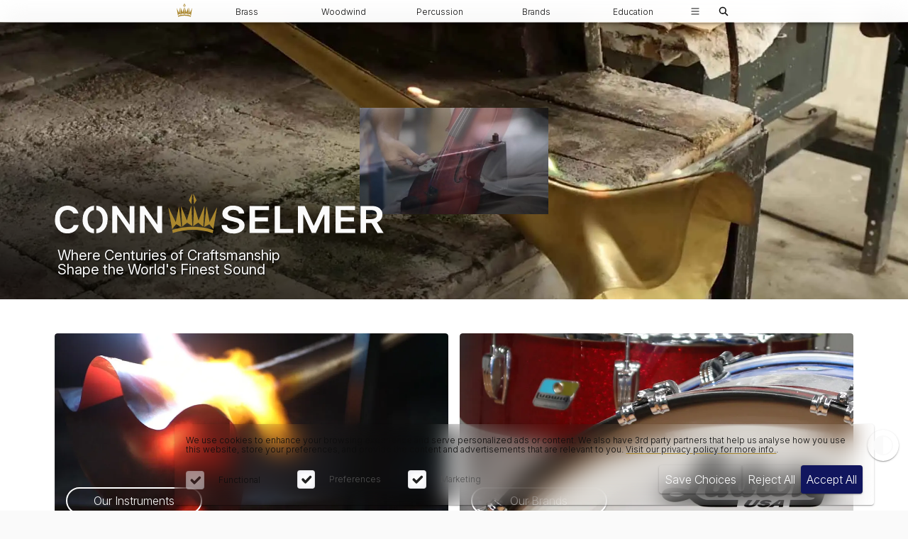

--- FILE ---
content_type: text/html; charset=UTF-8
request_url: https://player.vimeo.com/video/996663265?h=62eeaf1d13&app_id=58479&background=1&muted=1&autoplay=1
body_size: 6330
content:
<!DOCTYPE html>
<html lang="en">
<head>
  <meta charset="utf-8">
  <meta name="viewport" content="width=device-width,initial-scale=1,user-scalable=yes">
  
  <link rel="canonical" href="https://player.vimeo.com/video/996663265?h=62eeaf1d13">
  <meta name="googlebot" content="noindex,indexifembedded">
  
  
  <title>Conn Selmer Homepage Video on Vimeo</title>
  <style>
      body, html, .player, .fallback {
          overflow: hidden;
          width: 100%;
          height: 100%;
          margin: 0;
          padding: 0;
      }
      .fallback {
          
              background-color: transparent;
          
      }
      .player.loading { opacity: 0; }
      .fallback iframe {
          position: fixed;
          left: 0;
          top: 0;
          width: 100%;
          height: 100%;
      }
  </style>
  <link rel="modulepreload" href="https://f.vimeocdn.com/p/4.46.17/js/player.module.js" crossorigin="anonymous">
  <link rel="modulepreload" href="https://f.vimeocdn.com/p/4.46.17/js/vendor.module.js" crossorigin="anonymous">
  <link rel="preload" href="https://f.vimeocdn.com/p/4.46.17/css/player.css" as="style">
</head>

<body role="presentation">


<div class="vp-placeholder">
    <style>
        .vp-placeholder,
        .vp-placeholder-thumb,
        .vp-placeholder-thumb::before,
        .vp-placeholder-thumb::after {
            position: absolute;
            top: 0;
            bottom: 0;
            left: 0;
            right: 0;
        }
        .vp-placeholder {
            visibility: hidden;
            width: 100%;
            max-height: 100%;
            height: calc(1080 / 1920 * 100vw);
            max-width: calc(1920 / 1080 * 100vh);
            margin: auto;
        }
        .vp-placeholder-carousel {
            display: none;
            background-color: #000;
            position: absolute;
            left: 0;
            right: 0;
            bottom: -60px;
            height: 60px;
        }
    </style>

    

    

    <div class="vp-placeholder-thumb"></div>
    <div class="vp-placeholder-carousel"></div>
    <script>function placeholderInit(t,h,d,s,n,o){var i=t.querySelector(".vp-placeholder"),v=t.querySelector(".vp-placeholder-thumb");if(h){var p=function(){try{return window.self!==window.top}catch(a){return!0}}(),w=200,y=415,r=60;if(!p&&window.innerWidth>=w&&window.innerWidth<y){i.style.bottom=r+"px",i.style.maxHeight="calc(100vh - "+r+"px)",i.style.maxWidth="calc("+n+" / "+o+" * (100vh - "+r+"px))";var f=t.querySelector(".vp-placeholder-carousel");f.style.display="block"}}if(d){var e=new Image;e.onload=function(){var a=n/o,c=e.width/e.height;if(c<=.95*a||c>=1.05*a){var l=i.getBoundingClientRect(),g=l.right-l.left,b=l.bottom-l.top,m=window.innerWidth/g*100,x=window.innerHeight/b*100;v.style.height="calc("+e.height+" / "+e.width+" * "+m+"vw)",v.style.maxWidth="calc("+e.width+" / "+e.height+" * "+x+"vh)"}i.style.visibility="visible"},e.src=s}else i.style.visibility="visible"}
</script>
    <script>placeholderInit(document,  false ,  false , "https://i.vimeocdn.com/video/1912834171-896501a9e1782203e36af5eef8744726b976c19c69d4bfabe73b340314389e46-d?mw=80\u0026q=85",  1920 ,  1080 );</script>
</div>

<div id="player" class="player"></div>
<script>window.playerConfig = {"cdn_url":"https://f.vimeocdn.com","vimeo_api_url":"api.vimeo.com","request":{"files":{"dash":{"cdns":{"akfire_interconnect_quic":{"avc_url":"https://vod-adaptive-ak.vimeocdn.com/exp=1765044979~acl=%2Fe0997dd7-df5b-4d18-9fcd-b237b9ffb76b%2Fpsid%3D4a0f8a5d39c1ad26a9dc762451b7fdcfb3919f45e5a57b87ba9f8bb200390a21%2F%2A~hmac=4ab56a6c2132600880ef04fac82401053b4073e8363a42e4b370902e15e581ed/e0997dd7-df5b-4d18-9fcd-b237b9ffb76b/psid=4a0f8a5d39c1ad26a9dc762451b7fdcfb3919f45e5a57b87ba9f8bb200390a21/v2/playlist/av/primary/prot/cXNyPTE/playlist.json?omit=av1-hevc\u0026pathsig=8c953e4f~f-lreO_VUKt5M11hH-eeVXZY_fvcvOT8VR_TlHxVOTY\u0026qsr=1\u0026r=dXM%3D\u0026rh=1t3K0e","origin":"gcs","url":"https://vod-adaptive-ak.vimeocdn.com/exp=1765044979~acl=%2Fe0997dd7-df5b-4d18-9fcd-b237b9ffb76b%2Fpsid%3D4a0f8a5d39c1ad26a9dc762451b7fdcfb3919f45e5a57b87ba9f8bb200390a21%2F%2A~hmac=4ab56a6c2132600880ef04fac82401053b4073e8363a42e4b370902e15e581ed/e0997dd7-df5b-4d18-9fcd-b237b9ffb76b/psid=4a0f8a5d39c1ad26a9dc762451b7fdcfb3919f45e5a57b87ba9f8bb200390a21/v2/playlist/av/primary/prot/cXNyPTE/playlist.json?pathsig=8c953e4f~f-lreO_VUKt5M11hH-eeVXZY_fvcvOT8VR_TlHxVOTY\u0026qsr=1\u0026r=dXM%3D\u0026rh=1t3K0e"},"fastly_skyfire":{"avc_url":"https://skyfire.vimeocdn.com/1765044979-0x3cfeef2f539534a3726d8ff2e1d2840bd8b80f8c/e0997dd7-df5b-4d18-9fcd-b237b9ffb76b/psid=4a0f8a5d39c1ad26a9dc762451b7fdcfb3919f45e5a57b87ba9f8bb200390a21/v2/playlist/av/primary/prot/cXNyPTE/playlist.json?omit=av1-hevc\u0026pathsig=8c953e4f~f-lreO_VUKt5M11hH-eeVXZY_fvcvOT8VR_TlHxVOTY\u0026qsr=1\u0026r=dXM%3D\u0026rh=1t3K0e","origin":"gcs","url":"https://skyfire.vimeocdn.com/1765044979-0x3cfeef2f539534a3726d8ff2e1d2840bd8b80f8c/e0997dd7-df5b-4d18-9fcd-b237b9ffb76b/psid=4a0f8a5d39c1ad26a9dc762451b7fdcfb3919f45e5a57b87ba9f8bb200390a21/v2/playlist/av/primary/prot/cXNyPTE/playlist.json?pathsig=8c953e4f~f-lreO_VUKt5M11hH-eeVXZY_fvcvOT8VR_TlHxVOTY\u0026qsr=1\u0026r=dXM%3D\u0026rh=1t3K0e"}},"default_cdn":"akfire_interconnect_quic","separate_av":true,"streams":[{"profile":"c3347cdf-6c91-4ab3-8d56-737128e7a65f","id":"27797125-9efd-4fad-9498-97fd4dabaed6","fps":23.98,"quality":"360p"},{"profile":"5ff7441f-4973-4241-8c2e-976ef4a572b0","id":"29915d7a-9ccc-4f9f-9f63-490bb5dfe981","fps":23.98,"quality":"1080p"},{"profile":"d0b41bac-2bf2-4310-8113-df764d486192","id":"3ea899e2-1b1e-4ba3-b099-f580661536fa","fps":23.98,"quality":"240p"},{"profile":"f9e4a5d7-8043-4af3-b231-641ca735a130","id":"7dc284dd-b7df-44e6-8f49-76dd345c379d","fps":23.98,"quality":"540p"},{"profile":"f3f6f5f0-2e6b-4e90-994e-842d1feeabc0","id":"2f4b8922-bf60-4502-94f5-8594849e80da","fps":23.98,"quality":"720p"}],"streams_avc":[{"profile":"f9e4a5d7-8043-4af3-b231-641ca735a130","id":"7dc284dd-b7df-44e6-8f49-76dd345c379d","fps":23.98,"quality":"540p"},{"profile":"f3f6f5f0-2e6b-4e90-994e-842d1feeabc0","id":"2f4b8922-bf60-4502-94f5-8594849e80da","fps":23.98,"quality":"720p"},{"profile":"c3347cdf-6c91-4ab3-8d56-737128e7a65f","id":"27797125-9efd-4fad-9498-97fd4dabaed6","fps":23.98,"quality":"360p"},{"profile":"5ff7441f-4973-4241-8c2e-976ef4a572b0","id":"29915d7a-9ccc-4f9f-9f63-490bb5dfe981","fps":23.98,"quality":"1080p"},{"profile":"d0b41bac-2bf2-4310-8113-df764d486192","id":"3ea899e2-1b1e-4ba3-b099-f580661536fa","fps":23.98,"quality":"240p"}]},"hls":{"cdns":{"akfire_interconnect_quic":{"avc_url":"https://vod-adaptive-ak.vimeocdn.com/exp=1765044979~acl=%2Fe0997dd7-df5b-4d18-9fcd-b237b9ffb76b%2Fpsid%3D4a0f8a5d39c1ad26a9dc762451b7fdcfb3919f45e5a57b87ba9f8bb200390a21%2F%2A~hmac=4ab56a6c2132600880ef04fac82401053b4073e8363a42e4b370902e15e581ed/e0997dd7-df5b-4d18-9fcd-b237b9ffb76b/psid=4a0f8a5d39c1ad26a9dc762451b7fdcfb3919f45e5a57b87ba9f8bb200390a21/v2/playlist/av/primary/prot/cXNyPTE/playlist.m3u8?locale=en\u0026omit=av1-hevc-opus\u0026pathsig=8c953e4f~-aA6Qr_-uhUXWo0ru59P4mc4Mn_NUDwQr5y0ASP4rjM\u0026qsr=1\u0026r=dXM%3D\u0026rh=1t3K0e\u0026sf=fmp4","origin":"gcs","url":"https://vod-adaptive-ak.vimeocdn.com/exp=1765044979~acl=%2Fe0997dd7-df5b-4d18-9fcd-b237b9ffb76b%2Fpsid%3D4a0f8a5d39c1ad26a9dc762451b7fdcfb3919f45e5a57b87ba9f8bb200390a21%2F%2A~hmac=4ab56a6c2132600880ef04fac82401053b4073e8363a42e4b370902e15e581ed/e0997dd7-df5b-4d18-9fcd-b237b9ffb76b/psid=4a0f8a5d39c1ad26a9dc762451b7fdcfb3919f45e5a57b87ba9f8bb200390a21/v2/playlist/av/primary/prot/cXNyPTE/playlist.m3u8?locale=en\u0026omit=opus\u0026pathsig=8c953e4f~-aA6Qr_-uhUXWo0ru59P4mc4Mn_NUDwQr5y0ASP4rjM\u0026qsr=1\u0026r=dXM%3D\u0026rh=1t3K0e\u0026sf=fmp4"},"fastly_skyfire":{"avc_url":"https://skyfire.vimeocdn.com/1765044979-0x3cfeef2f539534a3726d8ff2e1d2840bd8b80f8c/e0997dd7-df5b-4d18-9fcd-b237b9ffb76b/psid=4a0f8a5d39c1ad26a9dc762451b7fdcfb3919f45e5a57b87ba9f8bb200390a21/v2/playlist/av/primary/prot/cXNyPTE/playlist.m3u8?locale=en\u0026omit=av1-hevc-opus\u0026pathsig=8c953e4f~-aA6Qr_-uhUXWo0ru59P4mc4Mn_NUDwQr5y0ASP4rjM\u0026qsr=1\u0026r=dXM%3D\u0026rh=1t3K0e\u0026sf=fmp4","origin":"gcs","url":"https://skyfire.vimeocdn.com/1765044979-0x3cfeef2f539534a3726d8ff2e1d2840bd8b80f8c/e0997dd7-df5b-4d18-9fcd-b237b9ffb76b/psid=4a0f8a5d39c1ad26a9dc762451b7fdcfb3919f45e5a57b87ba9f8bb200390a21/v2/playlist/av/primary/prot/cXNyPTE/playlist.m3u8?locale=en\u0026omit=opus\u0026pathsig=8c953e4f~-aA6Qr_-uhUXWo0ru59P4mc4Mn_NUDwQr5y0ASP4rjM\u0026qsr=1\u0026r=dXM%3D\u0026rh=1t3K0e\u0026sf=fmp4"}},"default_cdn":"akfire_interconnect_quic","separate_av":true}},"file_codecs":{"av1":[],"avc":["7dc284dd-b7df-44e6-8f49-76dd345c379d","2f4b8922-bf60-4502-94f5-8594849e80da","27797125-9efd-4fad-9498-97fd4dabaed6","29915d7a-9ccc-4f9f-9f63-490bb5dfe981","3ea899e2-1b1e-4ba3-b099-f580661536fa"],"hevc":{"dvh1":[],"hdr":[],"sdr":[]}},"lang":"en","referrer":"https://connselmer.com/","cookie_domain":".vimeo.com","signature":"e70651f3771777fb7c50318002b2e9db","timestamp":1765041379,"expires":3600,"thumb_preview":{"url":"https://videoapi-sprites.vimeocdn.com/video-sprites/image/75310883-ce7a-49e3-9e88-c3d99547c53a.0.jpeg?ClientID=sulu\u0026Expires=1765043198\u0026Signature=8287e116d9838654f18dbd464268d38d0ff115bc","height":2640,"width":4686,"frame_height":240,"frame_width":426,"columns":11,"frames":120},"currency":"USD","session":"57cf59959f979d1c6f9b4e6b0bb610586253ef951765041379","cookie":{"volume":1,"quality":null,"hd":0,"captions":null,"transcript":null,"captions_styles":{"color":null,"fontSize":null,"fontFamily":null,"fontOpacity":null,"bgOpacity":null,"windowColor":null,"windowOpacity":null,"bgColor":null,"edgeStyle":null},"audio_language":null,"audio_kind":null,"qoe_survey_vote":0,"languages_toast":0},"build":{"backend":"35e4011","js":"4.46.17"},"urls":{"js":"https://f.vimeocdn.com/p/4.46.17/js/player.js","js_base":"https://f.vimeocdn.com/p/4.46.17/js","js_module":"https://f.vimeocdn.com/p/4.46.17/js/player.module.js","js_vendor_module":"https://f.vimeocdn.com/p/4.46.17/js/vendor.module.js","locales_js":{"de-DE":"https://f.vimeocdn.com/p/4.46.17/js/player.de-DE.js","en":"https://f.vimeocdn.com/p/4.46.17/js/player.js","es":"https://f.vimeocdn.com/p/4.46.17/js/player.es.js","fr-FR":"https://f.vimeocdn.com/p/4.46.17/js/player.fr-FR.js","ja-JP":"https://f.vimeocdn.com/p/4.46.17/js/player.ja-JP.js","ko-KR":"https://f.vimeocdn.com/p/4.46.17/js/player.ko-KR.js","pt-BR":"https://f.vimeocdn.com/p/4.46.17/js/player.pt-BR.js","zh-CN":"https://f.vimeocdn.com/p/4.46.17/js/player.zh-CN.js"},"ambisonics_js":"https://f.vimeocdn.com/p/external/ambisonics.min.js","barebone_js":"https://f.vimeocdn.com/p/4.46.17/js/barebone.js","chromeless_js":"https://f.vimeocdn.com/p/4.46.17/js/chromeless.js","three_js":"https://f.vimeocdn.com/p/external/three.rvimeo.min.js","vuid_js":"https://f.vimeocdn.com/js_opt/modules/utils/vuid.min.js","hive_sdk":"https://f.vimeocdn.com/p/external/hive-sdk.js","hive_interceptor":"https://f.vimeocdn.com/p/external/hive-interceptor.js","proxy":"https://player.vimeo.com/static/proxy.html","css":"https://f.vimeocdn.com/p/4.46.17/css/player.css","chromeless_css":"https://f.vimeocdn.com/p/4.46.17/css/chromeless.css","fresnel":"https://arclight.vimeo.com/add/player-stats","player_telemetry_url":"https://arclight.vimeo.com/player-events","telemetry_base":"https://lensflare.vimeo.com"},"flags":{"plays":1,"dnt":0,"autohide_controls":0,"preload_video":"metadata_on_hover","qoe_survey_forced":0,"ai_widget":0,"ecdn_delta_updates":0,"disable_mms":0,"check_clip_skipping_forward":0},"country":"US","client":{"ip":"3.131.93.7"},"ab_tests":{"cmcd":{"group":"variant","track":true,"data":null},"cross_origin_texttracks":{"group":"control","track":false,"data":null}},"atid":"3941259288.1765041379","ai_widget_signature":"5ee9ef5ea604e9d17a6311929d7b74e9bdefe54fdd5fdb4510c8d14f8b76dc0f_1765044979","config_refresh_url":"https://player.vimeo.com/video/996663265/config/request?atid=3941259288.1765041379\u0026expires=3600\u0026referrer=https%3A%2F%2Fconnselmer.com%2F\u0026session=57cf59959f979d1c6f9b4e6b0bb610586253ef951765041379\u0026signature=e70651f3771777fb7c50318002b2e9db\u0026time=1765041379\u0026v=1"},"player_url":"player.vimeo.com","video":{"id":996663265,"title":"Conn Selmer Homepage Video","width":1920,"height":1080,"duration":40,"url":"","share_url":"https://vimeo.com/996663265/62eeaf1d13","embed_code":"\u003ciframe title=\"vimeo-player\" src=\"https://player.vimeo.com/video/996663265?h=62eeaf1d13\" width=\"640\" height=\"360\" frameborder=\"0\" referrerpolicy=\"strict-origin-when-cross-origin\" allow=\"autoplay; fullscreen; picture-in-picture; clipboard-write; encrypted-media; web-share\"   allowfullscreen\u003e\u003c/iframe\u003e","default_to_hd":0,"privacy":"unlisted","embed_permission":"public","thumbnail_url":"https://i.vimeocdn.com/video/1912834171-896501a9e1782203e36af5eef8744726b976c19c69d4bfabe73b340314389e46-d","owner":{"id":222102699,"name":"Kristen Rencher","img":"https://i.vimeocdn.com/portrait/defaults-blue_60x60?region=us","img_2x":"https://i.vimeocdn.com/portrait/defaults-blue_60x60?region=us","url":"https://vimeo.com/user222102699","account_type":"standard"},"spatial":0,"live_event":null,"version":{"current":null,"available":[{"id":926933232,"file_id":3804309317,"is_current":true}]},"unlisted_hash":"62eeaf1d13","rating":{"id":6},"fps":23.98,"bypass_token":"eyJ0eXAiOiJKV1QiLCJhbGciOiJIUzI1NiJ9.eyJjbGlwX2lkIjo5OTY2NjMyNjUsImV4cCI6MTc2NTA0NTAyMH0.-2dii2ALsfhDxLrhOb9bN2GEHoFWJ8PMrfG9MqU-yTA","channel_layout":"stereo","ai":0,"locale":"en"},"user":{"id":0,"team_id":0,"team_origin_user_id":0,"account_type":"none","liked":0,"watch_later":0,"owner":0,"mod":0,"logged_in":0,"private_mode_enabled":0,"vimeo_api_client_token":"eyJhbGciOiJIUzI1NiIsInR5cCI6IkpXVCJ9.eyJzZXNzaW9uX2lkIjoiNTdjZjU5OTU5Zjk3OWQxYzZmOWI0ZTZiMGJiNjEwNTg2MjUzZWY5NTE3NjUwNDEzNzkiLCJleHAiOjE3NjUwNDQ5NzksImFwcF9pZCI6MTE4MzU5LCJzY29wZXMiOiJwdWJsaWMgc3RhdHMifQ.hQLnbpJYM4gFqtNB1db6LjubFZJ4Mp7dlaKptSpPMrg"},"view":1,"vimeo_url":"vimeo.com","embed":{"audio_track":"","autoplay":1,"autopause":1,"dnt":0,"editor":0,"keyboard":1,"log_plays":1,"loop":1,"muted":1,"on_site":0,"texttrack":"","transparent":1,"outro":"videos","playsinline":1,"quality":null,"player_id":"","api":null,"app_id":"58479","color":"b9daf3","color_one":"000000","color_two":"b9daf3","color_three":"ffffff","color_four":"000000","context":"embed.main","settings":{"auto_pip":1,"badge":0,"byline":0,"collections":0,"color":0,"force_color_one":0,"force_color_two":0,"force_color_three":0,"force_color_four":0,"embed":0,"fullscreen":0,"like":0,"logo":0,"playbar":0,"portrait":0,"pip":0,"share":0,"spatial_compass":0,"spatial_label":0,"speed":1,"title":0,"volume":0,"background":1,"watch_later":0,"watch_full_video":1,"controls":0,"airplay":0,"audio_tracks":0,"chapters":0,"chromecast":0,"cc":0,"transcript":0,"quality":0,"play_button_position":0,"ask_ai":0,"skipping_forward":1,"debug_payload_collection_policy":"default"},"create_interactive":{"has_create_interactive":false,"viddata_url":""},"min_quality":null,"max_quality":null,"initial_quality":null,"prefer_mms":1}}</script>
<script>const fullscreenSupported="exitFullscreen"in document||"webkitExitFullscreen"in document||"webkitCancelFullScreen"in document||"mozCancelFullScreen"in document||"msExitFullscreen"in document||"webkitEnterFullScreen"in document.createElement("video");var isIE=checkIE(window.navigator.userAgent),incompatibleBrowser=!fullscreenSupported||isIE;window.noModuleLoading=!1,window.dynamicImportSupported=!1,window.cssLayersSupported=typeof CSSLayerBlockRule<"u",window.isInIFrame=function(){try{return window.self!==window.top}catch(e){return!0}}(),!window.isInIFrame&&/twitter/i.test(navigator.userAgent)&&window.playerConfig.video.url&&(window.location=window.playerConfig.video.url),window.playerConfig.request.lang&&document.documentElement.setAttribute("lang",window.playerConfig.request.lang),window.loadScript=function(e){var n=document.getElementsByTagName("script")[0];n&&n.parentNode?n.parentNode.insertBefore(e,n):document.head.appendChild(e)},window.loadVUID=function(){if(!window.playerConfig.request.flags.dnt&&!window.playerConfig.embed.dnt){window._vuid=[["pid",window.playerConfig.request.session]];var e=document.createElement("script");e.async=!0,e.src=window.playerConfig.request.urls.vuid_js,window.loadScript(e)}},window.loadCSS=function(e,n){var i={cssDone:!1,startTime:new Date().getTime(),link:e.createElement("link")};return i.link.rel="stylesheet",i.link.href=n,e.getElementsByTagName("head")[0].appendChild(i.link),i.link.onload=function(){i.cssDone=!0},i},window.loadLegacyJS=function(e,n){if(incompatibleBrowser){var i=e.querySelector(".vp-placeholder");i&&i.parentNode&&i.parentNode.removeChild(i);let a=`/video/${window.playerConfig.video.id}/fallback`;window.playerConfig.request.referrer&&(a+=`?referrer=${window.playerConfig.request.referrer}`),n.innerHTML=`<div class="fallback"><iframe title="unsupported message" src="${a}" frameborder="0"></iframe></div>`}else{n.className="player loading";var t=window.loadCSS(e,window.playerConfig.request.urls.css),r=e.createElement("script"),o=!1;r.src=window.playerConfig.request.urls.js,window.loadScript(r),r["onreadystatechange"in r?"onreadystatechange":"onload"]=function(){!o&&(!this.readyState||this.readyState==="loaded"||this.readyState==="complete")&&(o=!0,playerObject=new VimeoPlayer(n,window.playerConfig,t.cssDone||{link:t.link,startTime:t.startTime}))},window.loadVUID()}};function checkIE(e){e=e&&e.toLowerCase?e.toLowerCase():"";function n(r){return r=r.toLowerCase(),new RegExp(r).test(e);return browserRegEx}var i=n("msie")?parseFloat(e.replace(/^.*msie (\d+).*$/,"$1")):!1,t=n("trident")?parseFloat(e.replace(/^.*trident\/(\d+)\.(\d+).*$/,"$1.$2"))+4:!1;return i||t}
</script>
<script nomodule>
  window.noModuleLoading = true;
  var playerEl = document.getElementById('player');
  window.loadLegacyJS(document, playerEl);
</script>
<script type="module">try{import("").catch(()=>{})}catch(t){}window.dynamicImportSupported=!0;
</script>
<script type="module">if(!window.dynamicImportSupported||!window.cssLayersSupported){if(!window.noModuleLoading){window.noModuleLoading=!0;var playerEl=document.getElementById("player");window.loadLegacyJS(document,playerEl)}var moduleScriptLoader=document.getElementById("js-module-block");moduleScriptLoader&&moduleScriptLoader.parentElement.removeChild(moduleScriptLoader)}
</script>
<script type="module" id="js-module-block">if(!window.noModuleLoading&&window.dynamicImportSupported&&window.cssLayersSupported){const n=document.getElementById("player"),e=window.loadCSS(document,window.playerConfig.request.urls.css);import(window.playerConfig.request.urls.js_module).then(function(o){new o.VimeoPlayer(n,window.playerConfig,e.cssDone||{link:e.link,startTime:e.startTime}),window.loadVUID()}).catch(function(o){throw/TypeError:[A-z ]+import[A-z ]+module/gi.test(o)&&window.loadLegacyJS(document,n),o})}
</script>

<script type="application/ld+json">{"embedUrl":"https://player.vimeo.com/video/996663265?h=62eeaf1d13","thumbnailUrl":"https://i.vimeocdn.com/video/1912834171-896501a9e1782203e36af5eef8744726b976c19c69d4bfabe73b340314389e46-d?f=webp","name":"Conn Selmer Homepage Video","description":"This is \"Conn Selmer Homepage Video\" by \"Kristen Rencher\" on Vimeo, the home for high quality videos and the people who love them.","duration":"PT40S","uploadDate":"2024-08-09T09:06:33-04:00","@context":"https://schema.org/","@type":"VideoObject"}</script>

</body>
</html>
